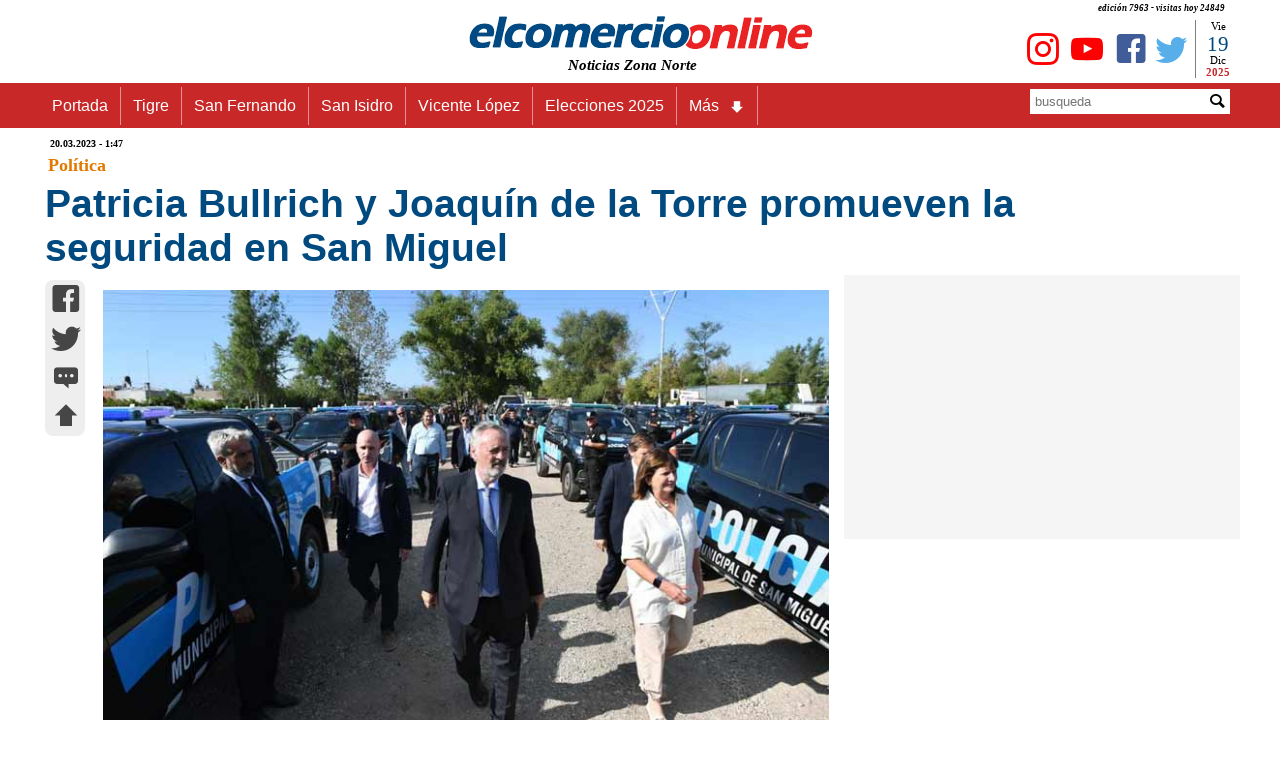

--- FILE ---
content_type: text/html
request_url: https://www.elcomercioonline.com.ar/articulos/60101914-Patricia-Bullrich-y-Joaquin-de-la-Torre-promueven-la-seguridad-en-San-Miguel.html
body_size: 13771
content:
<!DOCTYPE html><html lang="es"><head><meta charset="utf-8"><meta name="language" content="es_ES"><title>Patricia Bullrich y Joaquín de la Torre promueven la seguridad en San Miguel - www.elcomercioonline.com.ar</title><META name="description" content="Patricia Bullrich y Joaquín de la Torre promovieron la seguridad en San Miguel, destacando la importancia de poner orden en las calles y recuperar la seguridad en la provincia de Buenos Aires. Los precandidatos resaltaron la necesidad de actuar para solucionar los problemas estructurales del país y recuperar la soberanía del Estado en todo el territorio Nacional."><meta name="author" content="https://www.elcomercioonline.com.ar"><meta name="robots" content="max-snippet:-1, max-image-preview:large, max-video-preview:-1" /><meta name="viewport" content="width=device-width, initial-scale=1.0"><link rel="stylesheet" href="https://www.elcomercioonline.com.ar/stylesnotas.css"><link rel="stylesheet" href="https://www.elcomercioonline.com.ar/combinadonotas1.css"><script src="https://www.elcomercioonline.com.ar/main.js"></script><link rel="shortcut icon" href="/favicon.ico" type="image/x-icon"><meta property="og:locale" content="es_ES"><meta property="og:type" content="article"><meta property="og:title" content="Patricia Bullrich y Joaquín de la Torre promueven la seguridad en San Miguel"><meta property="og:description" content="Los precandidatos a Gobernador y Presidenta de la Nación Joaquín de la Torre y Patricia Bullrich respectivamente encabezaron un acto de seguridad en San Miguel donde destacaron la importancia de poner orden en las calles y recuperar el orden en la provincia de Buenos Aires"><meta property="og:url" content="https://www.elcomercioonline.com.ar/articulos/60101914-Patricia-Bullrich-y-Joaquin-de-la-Torre-promueven-la-seguridad-en-San-Miguel.html"><meta property="og:site_name" content="elcomercioonline.com.ar"><meta property="article:author" content="https://www.facebook.com/elcomercioonline/"><meta property="article:publisher" content="https://www.facebook.com/elcomercioonline/"><meta property="article:section" content="Política"><meta property="article:published_time" content="2023-03-20T1:47:00-03:00"><meta property="article:modified_time" content="2023-03-20T1:47:00-03:00"><meta property="og:updated_time" content="2023-03-20T1:47:00-03:00"><meta property="article:tag" content="Patricia Bullrich"><meta property="article:tag" content="Joaquín de la Torre"><meta property="article:tag" content="San Miguel"><meta property="og:image" content="https://www.elcomercioonline.com.ar/imagenes/048954.jpg"><meta property="og:image:secure_url" content="https://www.elcomercioonline.com.ar/imagenes/048954.jpg"><meta property="og:image:width" content="750"><meta property="og:image:height" content="500"><meta property="fb:pages" content="319240313688"><meta property="fb:app_id" content="313553734539"><meta property="fb:admins" content="1008241659"><meta property="fb:admins" content="1127128149"><meta name="twitter:card" content="summary"><meta name="twitter:site" content="@elcomercioline"><meta name="twitter:creator" content="@elcomercioline"><meta name="twitter:description" content="Los precandidatos a Gobernador y Presidenta de la Nación Joaquín de la Torre y Patricia Bullrich respectivamente encabezaron un acto de seguridad en San Miguel donde destacaron la importancia de poner orden en las calles y recuperar el orden en la provincia de Buenos Aires"><meta name="twitter:title" content="Patricia Bullrich y Joaquín de la Torre promueven la seguridad en San Miguel"><meta name="twitter:image" content="https://www.elcomercioonline.com.ar/imagenes/048954.jpg"><link rel="image_src" href="https://www.elcomercioonline.com.ar/imagenes/048954.jpg"><link rel="canonical" href="https://www.elcomercioonline.com.ar/articulos/60101914-Patricia-Bullrich-y-Joaquin-de-la-Torre-promueven-la-seguridad-en-San-Miguel.html"/><link rel="amphtml" href="https://www.elcomercioonline.com.ar/articulos/60101914-Patricia-Bullrich-y-Joaquin-de-la-Torre-promueven-la-seguridad-en-San-Miguel/amp/"><script type="application/ld+json">{"@context":"https://schema.org/","@type":"Organization","name":"elcomercioonline.com.ar","url":"https://www.elcomercioonline.com.ar","sameAs":["https://www.facebook.com/elcomercioonline","https://twitter.com/elcomercioline","https://www.instagram.com/elcomercioonline/"],"email":"info@elcomercioonline.com.ar","logo":{"@type":"ImageObject","url":"https://www.elcomercioonline.com.ar/imgweb/logored.png"}}</script><script type="application/ld+json">{"@context": "https://schema.org","@type":"BreadcrumbList","itemListElement":[{"@type":"ListItem","position":1,"name":"Portada","item":"https://www.elcomercioonline.com.ar"},{"@type":"ListItem","position":2,"name":"Política","item":"https://www.elcomercioonline.com.ar/secciones/politica"},{"@type":"ListItem","position":3,"name":"Patricia Bullrich y Joaquín de la Torre promueven la seguridad en San Miguel","item":"https://www.elcomercioonline.com.ar/articulos/60101914-Patricia-Bullrich-y-Joaquin-de-la-Torre-promueven-la-seguridad-en-San-Miguel.html"}]}</script><!-- Global site tag (gtag.js) - Google Analytics -->
<script src="https://www.googletagmanager.com/gtag/js?id=UA-237333-1" defer data-deferred="1"></script>
<script>
  window.dataLayer = window.dataLayer || [];
  function gtag(){dataLayer.push(arguments);}
  gtag('js', new Date());

  gtag('config', 'UA-237333-1');
</script><style>.articlefooter{}.main p a{text-decoration: none;}.main h2 a{text-decoration: none;}.main h3 a{text-decoration: none;}.main h4 a{text-decoration: none;}.main li{margin-left: 40px;}</style><style>.seguinos{float:left;width:100%;padding-top:20px;padding-bottom:20px}.seguinos2{float:left;width:100%;font-size:12px;font-style:italic;color:#fff;padding:0;background-color:#cb0000;text-align:center}.faceseg{float:left;padding-left:5px;padding-top:8px;padding-right:5px;text-align:center}.twitseg{float:left;padding-left:5px;padding-top:8px;padding-right:5px;text-align:center}.youtseg{float:left;padding-left:5px;padding-top:8px;padding-right:5px;text-align:center}.youtseg img{padding-top:2px;text-align:center}.faceseg a{color:#405d9a;text-decoration:none;font-size:45px;text-align:center}.twitseg a{color:#58aee9;text-decoration:none;font-size:45px;text-align:center}.youtseg a{color:red;text-decoration:none;font-size:45px;text-align:center}.twitseg{width:calc(100% / 5)}.faceseg{width:calc(100% / 5)}.youtseg{width:calc(100% / 5)}.temasrelcont{padding:5px}.temasrel{padding:5px;color:#5b5b5b;float:left;width:100%;font-size:14px;font-weight:700}.temarel{padding:5px;margin:3px;float:left;background:#0065e2;border:none;border-radius:8px 8px}.temarel a{padding:4px;text-decoration:none;color:#fff;font-weight:700;font-size:15px}.temasrel a{padding:15px;text-decoration:none;color:#012D63;font-weight:700;font-size:16px}.temasrel a:hover{color: #0065e2}.pubgooglebajo{clear: both;display: block;width: 100%;height: 800px}.temasrel p{padding-top:15px}</style><script charset="UTF-8" src="//web.webpushs.com/js/push/7a05cc8983c5313bd5d8680d4b8d0d19_1.js" defer></script>
</head>
<body><div class="contenedor" itemscope itemtype="https://schema.org/Article">
<header><div class="cabecera"><p>edición 7963 - visitas hoy 
24849</p><div class="logoizq"><div class="clima"></div></div><div class="logocent"><a href="https://www.elcomercioonline.com.ar/" class="home"><img src="https://www.elcomercioonline.com.ar/imgweb/logored349x40.png" alt="elcomercioonline.com.ar Noticias Zona Norte" title="elcomercioonline.com.ar Noticias Zona Norte"><span itemprop="author" itemscope itemtype="http://schema.org/Person">
<meta itemprop="name" content="elcomercioonline.com.ar Noticias Zona Norte"></span></a><p>Noticias Zona Norte</p></div><div class="logoder"><div class="fecha"><div class="dia"><script>document.write(nomdia);</script>
</div><div class="dianum"><script>document.write(fecha);</script></div><div class="mes"><script>document.write(lmeses);</script></div><div class="anio"><script>document.write(anio);</script></div></div><div class="redessociales"><div class="twit"><a href="https://twitter.com/elcomercioline" target="_blank"><span class="caret icon-twitter" title="Twitter - elcomercioonline.com.ar Noticias Zona Norte"></span></a></div><div class="face"><a href="https://www.facebook.com/elcomercioonline" target="_Blank"><span class="caret icon-facebook" title="Facebook - elcomercioonline.com.ar Noticias Zona Norte"></span></a></div><div class="yout"><a href="https://www.youtube.com/c/elcomercioonlinetv/" target="_Blank"><span class="caret icon-youtube" title="Youtube - elcomercioonline.com.ar Noticias Zona Norte"></span></a></div><div class="yout"><a href="https://www.instagram.com/elcomercioonline/" target="_Blank"><span class="caret icon-instagram" title="Instagram - elcomercioonline.com.ar Noticias Zona Norte"></span></a></div></div></div></div><meta itemprop="name" content="elcomercioonline.com.ar Noticias Zona Norte"><div class="menu_bar"><div class="title"><a href="https://www.elcomercioonline.com.ar/" class="home"><img src="https://www.elcomercioonline.com.ar/imgweb/logored349x40.png" alt="elcomercioonline.com.ar Noticias Zona Norte" title="Noticias Zona Norte"></a><p>Noticias Zona Norte</p></div><div class="boton"><a href="#" class="bt-menu"><span class="icon-menu"></span></a></div></div><div class="menu"><div class="barra"><div class="menunav"><nav><ul><li><a href="https://www.elcomercioonline.com.ar/">Portada</a></li><li><a href="https://www.elcomercioonline.com.ar/secciones/tigre/">Tigre</a></li><li><a href="https://www.elcomercioonline.com.ar/secciones/san-fernando/">San Fernando</a></li><li><a href="https://www.elcomercioonline.com.ar/secciones/san-isidro/">San Isidro</a></li><li><a href="https://www.elcomercioonline.com.ar/secciones/vicente-lopez/">Vicente López</a></li><li><a href="https://www.elcomercioonline.com.ar/tag/elecciones-2025/">Elecciones 2025</a></li><li class="submenu"><a href="#">Más<span class="caret icon-arrow-bold-down"></span></a><ul class="children"><li><a href="https://www.elcomercioonline.com.ar/secciones/actualidad/">Actualidad</a></li><li><a href="https://www.elcomercioonline.com.ar/secciones/deportes/">Deportes</a></li><li><a href="https://www.elcomercioonline.com.ar/secciones/policiales/">Policiales</a></li><li><a href="https://www.elcomercioonline.com.ar/secciones/politica/">Política</a></li><li><a href="https://www.elcomercioonline.com.ar/secciones/espectaculos/">Espectáculos</a></li><li><a href="https://www.elcomercioonline.com.ar/secciones/internacionales/">Internacional</a></li><li><a href="https://www.elcomercioonline.com.ar/secciones/informacion-general/">Inf. General</a></li><li class="submenu"><a href="#">Coronavirus<span class="caret icon-arrow-bold-down"></span></a><ul class="children"><li><a href="https://www.elcomercioonline.com.ar/coronavirus-tigre/"><h2>Tigre</h2></a></li><li><a href="https://www.elcomercioonline.com.ar/coronavirus-san-fernando/"><h2>San Fernando</h2></a></li><li><a href="https://www.elcomercioonline.com.ar/coronavirus-san-isidro/"><h2>San Isidro</h2></a></li><li><a href="https://www.elcomercioonline.com.ar/coronavirus-vicente-lopez/"><h2>Vicente López</h2></a></li></ul></li></ul></li></ul></nav></div><div class="search"><form method="POST" action="https://www.elcomercioonline.com.ar/search/"><div class="inptext"><input type="text" maxlength="20" name="Busqueda" placeholder="busqueda"></div><div class="button"><button type="Submit"><span class="caret icon-magnifying-glass"></span></button></div></form></div></div>
</div>
</header>
<main class="cuerpo">
<article id="subir">
<header>
<div itemprop="datePublished" content="2023-03-20T1:47-03:00" class="fechpub"><meta itemprop="dateModified" content="2023-03-20T1:47-03:00">
20.03.2023 - 1:47</div>
<div itemprop="articleSection" class="seccion-localidad"><a title="Política" href="https://www.elcomercioonline.com.ar/secciones/politica/">Política</a></div>
		
<div class="titulo">
<h1 itemprop="headline">
Patricia Bullrich y Joaquín de la Torre promueven la seguridad en San Miguel
</h1>
</div>
</header>
<meta itemscope itemprop="mainEntityOfPage" itemType="https://schema.org/WebPage" itemid="https://www.elcomercioonline.com.ar/articulos/60101914-Patricia-Bullrich-y-Joaquin-de-la-Torre-promueven-la-seguridad-en-San-Miguel.html"/>
<div class="espsocial"><div class="socialnotas"><div class="socialwhatsapp2"><a href="whatsapp://send?text=https://www.elcomercioonline.com.ar/articulos/60101914-Patricia-Bullrich-y-Joaquin-de-la-Torre-promueven-la-seguridad-en-San-Miguel.html" data-action="share/whatsapp/share"><span class="caret icon-whatsapp" title="whatsapp"></span></a></div><div class="socialfacebook2"><a href="https://m.facebook.com/sharer.php?u=https://www.elcomercioonline.com.ar/articulos/60101914-Patricia-Bullrich-y-Joaquin-de-la-Torre-promueven-la-seguridad-en-San-Miguel.html" target="_blank" onClick="window.open(this.href,this.target, 'top=80,left=250,width=600,height=400,resizable=no,scrollbars=0'); return false;"><span class="caret icon-facebook" title="facebook"></span></a></div><div class="socialtwitter2"><a href="javascript:AbrirCentrado('https://twitter.com/intent/tweet?text=','Patricia Bullrich y Joaquín de la Torre promueven la seguridad en San Miguel','&amp;url=https://www.elcomercioonline.com.ar/articulos/60101914-Patricia-Bullrich-y-Joaquin-de-la-Torre-promueven-la-seguridad-en-San-Miguel.html&amp;related=elcomercioonline&amp;via=elcomercioline','twitter','600','400','');"><span class="caret icon-twitter" title="twitter"></span></a></div><div class="socialcomentar2"><a href="#comentarios" title="comentar..."><span class="caret icon-typing" title="comentar..."></span></a></div><div class="socialsubir2"><a href="#subir" title="subir..."><span class="caret icon-arrow-bold-up" title="subir..."></span></a></div></div></div>
<div class="nota"><div class="fotos"><span itemprop="image" itemscope itemtype="https://schema.org/ImageObject"><meta itemprop="url" content="https://www.elcomercioonline.com.ar/imagenes/048954.jpg"><meta itemprop="width" content="750"><meta itemprop="height" content="500"></span><img src="https://www.elcomercioonline.com.ar/imagenes/048954.jpg" alt="Patricia Bullrich y Joaquín de la Torre promueven la seguridad en San Miguel" title="Patricia Bullrich y Joaquín de la Torre promueven la seguridad en San Miguel"></div>
<div class="cuerponota"><div itemprop="articleBody" class="main">
Los precandidatos a Gobernador y Presidenta de la Nación, Joaquín de la Torre y Patricia Bullrich, respectivamente, encabezaron un acto de seguridad en San Miguel, donde destacaron la importancia de poner orden en las calles y recuperar el orden en la provincia de Buenos Aires.
<div class="pubgoogle">
    <!-- NOTA-PAGE -->
<ins class="adsbygoogle"
     style="display:block"
     data-ad-client="ca-pub-0847034895604961"
     data-ad-slot="7763427760"
     data-ad-format="auto"
     data-full-width-responsive="true"></ins>
<script>
     (adsbygoogle = window.adsbygoogle || []).push({});
</script>
</div>
<p>En un imponente evento en San Miguel, los precandidatos a Gobernador y Presidenta de la Naci&oacute;n, Joaqu&iacute;n de la Torre y Patricia Bullrich, respectivamente, presentaron la nueva Escuela de Polic&iacute;a Municipal y destacaron el modelo de gesti&oacute;n local como ejemplo a seguir en toda la provincia de Buenos Aires.</p><BR><p>Durante su intervenci&oacute;n, De la Torre enfatiz&oacute; la importancia de la acci&oacute;n sobre las palabras y resalt&oacute; la disminuci&oacute;n del 65% de los delitos en San Miguel durante los &uacute;ltimos 8 a&ntilde;os.</p><BR><p>Bullrich, por su parte, destac&oacute; la tarea realizada en San Miguel en materia de seguridad y advirti&oacute; sobre los peligros de que el conurbano bonaerense se convierta en el nuevo Rosario.</p><BR><p>Ambos precandidatos coincidieron en la necesidad de "poner orden en las calles" y restablecer el los indices de inseguridad. Asimismo, se&ntilde;alaron que "el Estado debe usar todos sus recursos para imponer el orden y despejar las calles. No podemos ser rehenes de los piqueteros".</p><BR><p>En el evento, tambi&eacute;n se discuti&oacute; la situaci&oacute;n actual de la Argentina, y se destac&oacute; que el pa&iacute;s est&aacute; preso de minor&iacute;as privilegiadas que quieren mantener las cosas como est&aacute;n, lo que ha llevado a que el 50% de los argentinos sean pobres, el 50% reciba ayuda social y el 50% no termine la escuela secundaria. Bullrich concluy&oacute; su discurso con la esperanza de que Cristina se presente a la presidencia para que Patricia la pueda superar electoralmente.</p></div>
<footer class="articlefooter">

<div class="temasrelcont">
<div class="temasrel">
Temas Relacionados:
</div>
<div class="temarel"><a href="https://www.elcomercioonline.com.ar/tag/patricia-bullrich/" title="Patricia Bullrich">Patricia Bullrich</a></div><div class="temarel"><a href="https://www.elcomercioonline.com.ar/tag/joaquin-de-la-torre/" title="Joaquín de la Torre">Joaquín de la Torre</a></div><div class="temarel"><a href="https://www.elcomercioonline.com.ar/tag/san-miguel/" title="San Miguel">San Miguel</a></div></div><div class="temasrel"></div>
<div class="volver"><a href="https://www.elcomercioonline.com.ar" title="Noticias Zona Norte"><span itemprop="publisher" itemscope itemtype="http://schema.org/Organization">
<span itemprop="name">elcomercioonline.com.ar</span><span itemprop="logo" itemscope itemtype="https://schema.org/ImageObject"><meta itemprop="url" content="https://www.elcomercioonline.com.ar/imgweb/logored.png"></span></span></a></div>
<div class="seguinos"><div class="seguinos2">Seguinos en nuestras redes!</div><div class="twitseg"><a href="https://twitter.com/elcomercioline" target="_blank"><span class="caret icon-twitter" title="Twitter"></span></a></div><div class="faceseg"><a href="https://www.facebook.com/elcomercioonline" target="_Blank"><span class="caret icon-facebook" title="Facebook"></span></a></div><div class="youtseg"><a href="https://www.youtube.com/c/elcomercioonlinetv?sub_confirmation=1" target="_Blank"><span class="caret icon-youtube" title="Youtube"></span></a></div><div class="youtseg"><a href="https://www.instagram.com/elcomercioonline/" target="_Blank"><span class="caret icon-instagram" title="Instagram"></span></a></div><div class="youtseg"><a href="https://news.google.com/publications/CAAiEKsOEQxuyPlXngiqBAHsCdwqFAgKIhCrDhEMbsj5V54IqgQB7Anc?hl=es-419&gl=AR&ceid=AR%3Aes-419" target="_Blank"><span title="Google News"><img src="https://www.elcomercioonline.com.ar/imgweb/gnews.png" width="45" alt="Google News" loading=lazy /></span></a></div></div>
<div class="pubgooglebajo">
<!-- NOTA-PIE -->
<ins class="adsbygoogle"
     style="display:block"
     data-ad-client="ca-pub-0847034895604961"
     data-ad-slot="2319529397"
     data-ad-format="auto"
     data-full-width-responsive="true"></ins>
<script>
     (adsbygoogle = window.adsbygoogle || []).push({});
</script></div>

</footer>
</div>
</div>
</article>
<aside><div class="publicidad"><script async src="https://pagead2.googlesyndication.com/pagead/js/adsbygoogle.js?client=ca-pub-0847034895604961"
     crossorigin="anonymous"></script>
<!-- N-REMPLAZO-PUB -->
<ins class="adsbygoogle"
     style="display:inline-block;width:300px;height:250px"
     data-ad-client="ca-pub-0847034895604961"
     data-ad-slot="8081205195"></ins>
<script>
     (adsbygoogle = window.adsbygoogle || []).push({});
</script>
</div>
</aside></main></div><script>document.addEventListener("DOMContentLoaded",function(t){var e=document.querySelectorAll(".lazyLoad"),n=new IntersectionObserver(function(t,e){t.forEach(function(t){var e;t.isIntersecting?(e=t.target.attributes["data-src"].textContent,t.target.src=e,t.target.classList.add("visible")):t.target.classList.remove("visible")})});e.forEach(function(t){n.observe(t)})});</script><section class="portada"><div class="seccion-localidad-portada">
<p><a title="Últimas Noticias" href="https://www.elcomercioonline.com.ar/">Últimas Noticias</a></p>
</div><div class="three">
<div class="topleft">
					<div class="double"><div class="notasabajo"><div><img src="https://www.elcomercioonline.com.ar/imagenes/053726.jpg" alt="Julio Zamora encabezó un encuentro de gestión educativa en Tigre con directores de escuelas" title="Julio Zamora encabezó un encuentro de gestión educativa en Tigre con directores de escuelas" loading=lazy >
</div><div class="titnts"><a href="https://www.elcomercioonline.com.ar/articulos/60107314-Julio-Zamora-encabezo-un-encuentro-de-gestion-educativa-en-Tigre-con-directores-de-escuelas.html" title="Julio Zamora encabezó un encuentro de gestión educativa en Tigre con directores de escuelas">Julio Zamora encabezó un encuentro de gestión educativa en Tigre con directores de escuelas</a></div></div></div>
		</div>
		<div class="topleft">
					<div class="double"><div class="notasabajo"><div><img src="https://www.elcomercioonline.com.ar/imagenes/053725.jpg" alt="Accidente en Panamericana y General Paz: un joven resultó herido tras un choque múltiple en Saavedra" title="Accidente en Panamericana y General Paz: un joven resultó herido tras un choque múltiple en Saavedra" loading=lazy >
</div><div class="titnts"><a href="https://www.elcomercioonline.com.ar/articulos/60107313-Accidente-en-Panamericana-y-General-Paz-un-joven-resulto-herido-tras-un-choque-multiple-en-Saavedra.html" title="Accidente en Panamericana y General Paz: un joven resultó herido tras un choque múltiple en Saavedra">Accidente en Panamericana y General Paz: un joven resultó herido tras un choque múltiple en Saavedra</a></div></div></div>
		</div>
		<div class="topleft">
					<div class="double"><div class="notasabajo"><div><img src="https://www.elcomercioonline.com.ar/imagenes/013414.jpg" alt="El Estado avanza con la subasta del terreno donde funciona el Parque de la Costa" title="El Estado avanza con la subasta del terreno donde funciona el Parque de la Costa" loading=lazy >
</div><div class="titnts"><a href="https://www.elcomercioonline.com.ar/articulos/60107312-El-Estado-avanza-con-la-subasta-del-terreno-donde-funciona-el-Parque-de-la-Costa.html" title="El Estado avanza con la subasta del terreno donde funciona el Parque de la Costa">El Estado avanza con la subasta del terreno donde funciona el Parque de la Costa</a></div></div></div>
		</div>
</div><div class="three">
<div class="topleft">
					<div class="double"><div class="notasabajo"><div><img src="https://www.elcomercioonline.com.ar/imagenes/053724.jpg" alt="El programa 1000 Días de San Isidro ya acompañó a más de 600 madres y bebés" title="El programa 1000 Días de San Isidro ya acompañó a más de 600 madres y bebés" loading=lazy >
</div><div class="titnts"><a href="https://www.elcomercioonline.com.ar/articulos/60107311-El-programa-1000-Dias-de-San-Isidro-ya-acompano-a-mas-de-600-madres-y-bebes.html" title="El programa 1000 Días de San Isidro ya acompañó a más de 600 madres y bebés">El programa 1000 Días de San Isidro ya acompañó a más de 600 madres y bebés</a></div></div></div>
		</div>
		<div class="topleft">
					<div class="double"><div class="notasabajo"><div><img src="https://www.elcomercioonline.com.ar/imagenes/053723.jpg" alt="Buscan a una viuda negra prófuga tras un violento asalto a un vecino de San Isidro" title="Buscan a una viuda negra prófuga tras un violento asalto a un vecino de San Isidro" loading=lazy >
</div><div class="titnts"><a href="https://www.elcomercioonline.com.ar/articulos/60107310-Buscan-a-una-viuda-negra-profuga-tras-un-violento-asalto-a-un-vecino-de-San-Isidro.html" title="Buscan a una viuda negra prófuga tras un violento asalto a un vecino de San Isidro">Buscan a una viuda negra prófuga tras un violento asalto a un vecino de San Isidro</a></div></div></div>
		</div>
		<div class="topleft">
					<div class="double"><div class="notasabajo"><div><img src="https://www.elcomercioonline.com.ar/imagenes/053722.jpg" alt="El HCD de San Fernando aprobó el Presupuesto 2026 con foco en obras, servicios y educación" title="El HCD de San Fernando aprobó el Presupuesto 2026 con foco en obras, servicios y educación" loading=lazy >
</div><div class="titnts"><a href="https://www.elcomercioonline.com.ar/articulos/60107309-El-HCD-de-San-Fernando-aprobo-el-Presupuesto-2026-con-foco-en-obras-servicios-y-educacion.html" title="El HCD de San Fernando aprobó el Presupuesto 2026 con foco en obras, servicios y educación">El HCD de San Fernando aprobó el Presupuesto 2026 con foco en obras, servicios y educación</a></div></div></div>
		</div>
</div></section><footer class="footerbajo"><div class="base1"><img src="https://www.elcomercioonline.com.ar/imgweb/logo-cortado.jpg" alt="Logo-Fotter" loading=lazy></div><div class="base2">COPYRIGHT 2008-2021 - Todos los derechos reservados.</div></footer>
<script data-cfasync="false" type="text/javascript" id="clever-core">
/* <![CDATA[ */
    (function (document, window) {
        var a, c = document.createElement("script"), f = window.frameElement;

        c.id = "CleverCoreLoader76435";
        c.src = "https://scripts.cleverwebserver.com/adf33adf73add840dd381a11fcdfd294.js";

        c.async = !0;
        c.type = "text/javascript";
        c.setAttribute("data-target", window.name || (f && f.getAttribute("id")));
        c.setAttribute("data-callback", "put-your-callback-function-here");
        c.setAttribute("data-callback-url-click", "put-your-click-macro-here");
        c.setAttribute("data-callback-url-view", "put-your-view-macro-here");

        try {
            a = parent.document.getElementsByTagName("script")[0] || document.getElementsByTagName("script")[0];
        } catch (e) {
            a = !1;
        }

        a || (a = document.getElementsByTagName("head")[0] || document.getElementsByTagName("body")[0]);
        a.parentNode.insertBefore(c, a);
    })(document, window);
/* ]]> */
</script>
<script  src="https://pagead2.googlesyndication.com/pagead/js/adsbygoogle.js?client=ca-pub-0847034895604961"
     crossorigin="anonymous" defer></script>
</body></html>

--- FILE ---
content_type: text/html; charset=utf-8
request_url: https://www.google.com/recaptcha/api2/aframe
body_size: 270
content:
<!DOCTYPE HTML><html><head><meta http-equiv="content-type" content="text/html; charset=UTF-8"></head><body><script nonce="pGYrFXTrzZpK9AmfERK0Iw">/** Anti-fraud and anti-abuse applications only. See google.com/recaptcha */ try{var clients={'sodar':'https://pagead2.googlesyndication.com/pagead/sodar?'};window.addEventListener("message",function(a){try{if(a.source===window.parent){var b=JSON.parse(a.data);var c=clients[b['id']];if(c){var d=document.createElement('img');d.src=c+b['params']+'&rc='+(localStorage.getItem("rc::a")?sessionStorage.getItem("rc::b"):"");window.document.body.appendChild(d);sessionStorage.setItem("rc::e",parseInt(sessionStorage.getItem("rc::e")||0)+1);localStorage.setItem("rc::h",'1766153341598');}}}catch(b){}});window.parent.postMessage("_grecaptcha_ready", "*");}catch(b){}</script></body></html>

--- FILE ---
content_type: text/css
request_url: https://www.elcomercioonline.com.ar/stylesnotas.css
body_size: 1745
content:
@charset "utf-8";*{margin:0;padding:0;-webkit-box-sizing:border-box;-moz-box-sizing:border-box;box-sizing:border-box}body{background:#FFFFFF;font-family:Arial}.contenedor{margin:0 auto;overflow:hidden}.lazyLoad{width:100%;opacity:0}.visible{transition:opacity 1000ms ease;opacity:1}.seccion-localidad{float:left;clear:both;width:100%;color:#000;font-size: 25px;font-family: verdana;padding-left: 8px}.seccion-localidad a{text-decoration: none;color: #e37901;font-weight: bold;font-size: 18px;font-family: verdana}.seccion-localidad h2{display: inline}.seccion-localidad-portada{float: left;clear: both;width: 100%;color: #000;font-size: 25px;font-family: verdana}.seccion-localidad-portada a{text-decoration: none;color: #e37901;font-weight: bold;font-size: 18px;font-family: verdana}.volver{float: left;clear: both;width: 100%;color: #000;font-size: 8px;font-family: verdana;text-align: right;padding: 10px}.volver a{text-align: right;text-decoration: none;color: #1f5eed;font-weight: bold;font-size: 14px;font-family: verdana}.fechpub{clear: both;float: left;font-weight: bold;font-size: 10px;font-family: verdana;padding-left: 10px}.cabecera{width:95%;height: 80px;margin:0 auto;overflow:hidden;max-width:1200px}.cabecera img{padding-top: 10px}.cabecera p{padding-right: 15px;text-align: right;font-weight: bold;font-size: 9px;font-style: italic;font-family: verdana}.menu{border: 0px;width:100%;clear: both;margin:0 auto;background:#c82828;display: inline-block}.barra{clear: both;width:100%;margin:0 auto;max-width:1200px}.menunav{margin:0 auto;float: left;width: 75%;max-width:1200px}.search{text-align: right;margin: 5px 0px;width: 25%;max-width:1200px;float: left;position: relative}.search a{color:#fff;text-decoration:none;font-size: 25px}.search a .caret{position: relative;top: 6px}.search a:hover{background:#171515}.inptext{position: absolute;top: 1px;left: calc(100% - 215px)}.button{position: absolute;top: 4px;left: calc(100% - 39px)}form input{width: 200px;height: 25px;padding: 5px 5px;margin: 0px 5px;color: #6d6d6d;border: none;text-align:left}form button{width: 22px;height: 20px;background: #fff;padding: 0px 1px;margin: 0px 5px;color: #000;border: none;font-size: 18px}nav{max-width:1200px}.cuerpo{clear: both;width:95%;margin:0 auto;overflow:hidden;max-width:1200px}.pthree{clear: both;width:100%;border-top: 2px solid rgba(0,0,0,1);margin:0 auto;overflow:hidden;max-width:1200px}h2{padding:5px}.cuerponota{padding-top: 20px;padding-right: 5px;padding-left: 5px;padding-bottom: 10px;font-size: 18px;line-height: 1.5em;z-index: 950;}.cuerponota h2{font-size: 23px;padding-top: 0px;padding-bottom: 0px}.cuerponota h3{font-size: 21px;padding-top: 0px;padding-bottom: 0px}.cuerponota h4{font-size: 19px;padding-top: 0px;padding-bottom: 0px}.relaciones p a{text-decoration:none;padding-top: 5px;padding-right: 5px;padding-left: 5px;padding-bottom: 0px;font-size: 14px}.fotos img{padding: 10px;width: 100%;border: 0}.comentario{padding:10px;font-size: 18px;line-height: 1.5em;color:#000}header{background:#FFFFFF;margin: 3px 0}header img{padding: 0 0}.ptopleft{width: 33%;float:left;padding:3px;box-sizing:border-box}.adic3nota{display:none}.publicidad{text-align: center}.pubgoogle{text-align: center;width: 97%;margin-top: 10px;margin-bottom: 10px;min-height: 200px}.titulo{width: 98%;padding: 5px;box-sizing:border-box;float:left;color:#004a7f;font-size: 26px}.espsocial{width: 4%;padding: 5px;box-sizing:border-box;float:left}.nota{width: 63%;padding: 5px;box-sizing:border-box;float:left}.fb-comments{width: 100%}aside{width: 33%;height: 100%;padding: 5px;background: #f5f5f5;box-sizing:border-box;float:left}.notasabajo {padding-top:30px}.notasabajo img{width: 100%;height: auto}.notasabajo a{text-decoration:none;color: #004a7f;font-size: 22px}notasabajo a:hover{color: #002f50;font-size: 22px}.footerbajo{clear:both;float: left;margin-top:5px;box-sizing:border-box;width:100%;padding:20px;color:#fff;background: #000}@media screen and (max-width:1200px){.cabecera{width:99%;margin:0 auto;overflow:hidden;max-width:1200px}.cuerpo{width:99%;margin:0 auto;overflow:hidden;max-width:1200px}@media screen and (max-width:940px){.pthree{border-top: none}.publicidad{text-align: center}.ptopleft{width: 40%;float: center;padding:5px}.adic3nota{display: block;width: 60%;float:left;padding:5px}.espsocial{width:5%}.nota{width:57%}aside{width:38%}.search{width: 20%}.menunav{width: 80%}}@media screen and (max-width:905px){form input{width: 120px}.inptext{position: absolute;top: 1px;left: calc(100% - 135px)}}@media screen and (max-width:867px){.search{display: none}.menunav{width: 100%}}@media screen and (max-width:820px){.publicidad{text-align: center}.ptopleft{width: 45%;float: center;padding:5px}.adic3nota{display: block;width: 55%;float:left;padding:5px}.espsocial{width:6%}.nota{width:94%}aside{width:100%}}@media screen and (max-width:720px){form input{width: 200px}.pubnotasweb{display: none}.imgnotasbajo{display: none}.socialnotasbajo{display: none}.search{display: none}.contenedor{width:100%}.menu{width:100%}.cabecera{width:100%}.nav{width:100%}.cuerpo{width:100%}.ptopleft{float: center;width:100%}.adic3nota{width: 100%}.nota{width: 100%}aside{width:100%}header img{padding: 0}}@media screen and (max-width:400px){.contenedor{width:100%}}@media screen and (max-width:315px){.publicidad img{width: 100%;height: auto}}

--- FILE ---
content_type: application/javascript
request_url: https://www.elcomercioonline.com.ar/main.js
body_size: 661
content:
document.addEventListener('DOMContentLoaded', main);

var contador = 1;

function main() {
  document.querySelector('.boton').addEventListener('click', function () {
    var nav = document.querySelector('nav');
    if (contador === 1) {
      nav.style.left = '0';
      contador = 0;
    } else {
      contador = 1;
      nav.style.left = '-100%';
    }
  });

  document.querySelector('.cuerpo').addEventListener('click', function () {
    var nav = document.querySelector('nav');
    if (contador === 1) {
      // Hacer algo si es necesario
    } else {
      contador = 1;
      nav.style.left = '-100%';
    }
  });

  // Mostramos y ocultamos submenus
  var submenus = document.querySelectorAll('.submenu');
  submenus.forEach(function (submenu) {
    submenu.addEventListener('click', function () {
      var children = this.querySelector('.children');
      if (children) {
        if (children.style.display === 'none' || children.style.display === '') {
          children.style.display = 'block';
        } else {
          children.style.display = 'none';
        }
      }
    });
  });

  // Resto del código...
}

function AbrirCentrado(Url1, Url2, Url3, NombreVentana, width, height, extras) {
  var Url4 = encodeURIComponent(Url2);
  var Url = Url1 + Url4 + Url3;
  var largo = width;
  var altura = height;
  var adicionales = extras;
  var top = (screen.height - altura) / 2;
  var izquierda = (screen.width - largo) / 2;
  nuevaVentana = window.open('' + Url + '', '' + NombreVentana + '', 'width=' + largo + ',height=' + altura + ',top=' + top + ',left=' + izquierda + ',features=' + adicionales + '');
  nuevaVentana.focus();
}

document.addEventListener('DOMContentLoaded', function () {
  var altura = document.querySelector('.socialnotas').offsetTop;
  var ancho = screen.width;
  window.addEventListener('scroll', function () {
    if (ancho > 720) {
      if (window.scrollY > altura) {
        document.querySelector('.socialnotas').classList.add('socialnotas-fixed');
      } else {
        document.querySelector('.socialnotas').classList.remove('socialnotas-fixed');
      }
    }
  });
});

var meses = new Array(13);
meses[1] = "Ene";
meses[2] = "Feb";
meses[3] = "Mar";
meses[4] = "Abr";
meses[5] = "May";
meses[6] = "Jun";
meses[7] = "Jul";
meses[8] = "Ago";
meses[9] = "Sep";
meses[10] = "Oct";
meses[11] = "Nov";
meses[12] = "Dic";
var tiempo = new Date();
var lmeses = meses[tiempo.getMonth() + 1];
var fecha = tiempo.getDate();
var anio = tiempo.getFullYear();
var ahora = new Date();
var dias = new Array(7);
dias[0] = "Dom";
dias[1] = "Lun";
dias[2] = "Mar";
dias[3] = "Mie";
dias[4] = "Jue";
dias[5] = "Vie";
dias[6] = "Sab";
var nomdia = dias[tiempo.getDay()];
